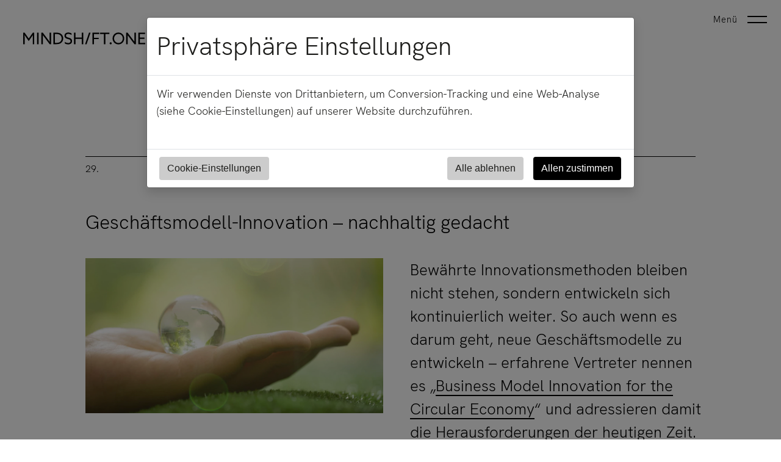

--- FILE ---
content_type: text/html; charset=UTF-8
request_url: https://mindshift.one/aktuelles/geschaftsmodell-innovation-nachhaltig-gedacht
body_size: 2907
content:

<!doctype html>
<html lang="de">
<head>

  <meta charset="utf-8">
  <meta name="viewport" content="width=device-width,initial-scale=1.0">

  <title>Mindshift.One | Gesch&auml;ftsmodellinnovation &ndash; nachhaltig gedacht</title>
    <meta property="og:title" content="Mindshift.One | Gesch&auml;ftsmodellinnovation &ndash; nachhaltig gedacht">
    <meta property="og:type" content="website">
    <meta property="og:site_name" content="Mindshift.One">
    <meta property="og:url" content="https://mindshift.one/aktuelles/geschaftsmodell-innovation-nachhaltig-gedacht">
    <meta name="twitter:card" content="summary">
    <meta name="twitter:title" content="Mindshift.One | Gesch&auml;ftsmodellinnovation &ndash; nachhaltig gedacht">
    <link rel="canonical" href="https://mindshift.one/aktuelles/geschaftsmodell-innovation-nachhaltig-gedacht">

  <link href="https://mindshift.one/dist/css/style.css" rel="stylesheet">
</head>
<body>

  <div class="preloader-wrapper">
      <div class="preloader">
        <div id="wave">
          <span class="dot"></span>
          <span class="dot"></span>
          <span class="dot"></span>
        </div>
      </div>
  </div>

  <div class="page">
    <header class="header">
      <!-- In this link we call `$site->url()` to create a link back to the homepage -->
      <a class="logo" href="https://mindshift.one"><img src="https://mindshift.one/dist/img/logo.svg" alt=""/></a>

      <nav class="breadcrumb" aria-label="breadcrumb">
                                                  <a href="https://mindshift.one/aktuelles" >
              Blog            </a>
                                          <a href="https://mindshift.one/aktuelles/geschaftsmodell-innovation-nachhaltig-gedacht" aria-current="page">
              Gesch&auml;ftsmodellinnovation &ndash; nachhaltig gedacht            </a>
                    
      </nav>

      <nav id="menu">
  <div class="drawer closed">
    <a href="javascript:void(0);" class="icon">
      <span>Menü</span>
      <div class="lines-wrapper">
        <div class="first-line"></div>
        <div class="second-line"></div>
      </div>
    </a>
  </div>

  <div id="menuItemsWrapper" class="closed">
    <div id="menuItems">
            <a href="https://mindshift.one/unternehmen">F&uuml;r Unternehmen</a>            <a href="https://mindshift.one/bildung">F&uuml;r die Bildung</a>            <a href="https://mindshift.one/methoden">Unsere Methoden</a>            <a href="https://mindshift.one/knowledge-base">Knowledge Base</a>            <a href="https://mindshift.one/aktuelles">Blog</a>            <a href="https://mindshift.one/ueber-uns">&Uuml;ber Uns</a>            <a href="https://mindshift.one/kundenstimmen">Kundenstimmen</a>      
    </div>

    <div id="contactItems">
      <p><a href="https://mindshift.one/kontakt">Kontakt</a><br />
Augustaanlange 37</p>
<p>68165 Mannheim</p>
<p><a href="mailto:&#105;&#x6e;&#x66;&#111;&#x40;&#x6d;&#x69;&#x6e;&#100;&#115;&#104;&#x69;&#x66;&#116;&#46;&#x6f;&#110;&#x65;">info@mindshift.one</a><br />
<a href="tel:004962143730849">T  + 49 (0)621 43730849</a></p>      <ul class="social-nav">

                    <li>            <a href="https://de-de.facebook.com/pg/Mindshift.One.InnovateNow/posts/"              target="_blank"            >                                      <img src="https://mindshift.one/media/site/31a7771cd0-1654010877/ic_facebook.svg" alt="" title="" srcset="" sizes="(min-width:1024px) 1024px, (min-width:321px) 60vw, (max-width:320px) 100vw"/>
                          </a>            </li>                    <li>            <a href="https://www.instagram.com/mindshift.one/?hl=de"              target="_blank"            >                                      <img src="https://mindshift.one/media/site/919dc8cbdb-1654010877/ic_instagram.svg" alt="" title="" srcset="" sizes="(min-width:1024px) 1024px, (min-width:321px) 60vw, (max-width:320px) 100vw"/>
                          </a>            </li>                    <li>            <a href="https://de.linkedin.com/company/mindshiftone"              target="_blank"            >                                      <img src="https://mindshift.one/media/site/39f8bb7b4a-1654010877/ic_linkedin.svg" alt="" title="" srcset="" sizes="(min-width:1024px) 1024px, (min-width:321px) 60vw, (max-width:320px) 100vw"/>
                          </a>            </li>        
      </ul>
    </div>
  </div>



<!--
<nav id="menu" class="menu">
    <a href="https://mindshift.one/unternehmen">F&uuml;r Unternehmen</a>  <a href="https://mindshift.one/bildung">F&uuml;r die Bildung</a>  <a href="https://mindshift.one/methoden">Unsere Methoden</a>  <a href="https://mindshift.one/knowledge-base">Knowledge Base</a>  <a href="https://mindshift.one/aktuelles">Blog</a>  <a href="https://mindshift.one/ueber-uns">&Uuml;ber Uns</a>  <a href="https://mindshift.one/kundenstimmen">Kundenstimmen</a>-->


</nav>




    </header>

<main id="aktuelles-detail">


  <div class="container-fluid blog-content-wrapper mb-5">
    <div class="blog-article-wrapper">
      <div class="row blog-article">

          <div class="col-sm-12 col-md-12 col-lg-6">
            <div class="row pt-2 pb-4">

              
              <div class="col-4 text-start">29.</div>
              <div class="col-4 text-center">September</div>
              <div class="col-4 text-end">2020</div>
            </div>
          </div>
          <div class="col-12">
            <h1>Geschäftsmodell-Innovation – nachhaltig gedacht</h1>
          </div>
          <div class="col-sm-12 col-md-12 col-lg-6 mb-5">
                                                    <picture>
                  <source srcset="https://mindshift.one/media/pages/aktuelles/geschaftsmodell-innovation-nachhaltig-gedacht/08f8d650a8-1654011034/nachhaltigkeit-innovation-blog-1408x.avif" type="image/avif">
                  <source srcset="https://mindshift.one/media/pages/aktuelles/geschaftsmodell-innovation-nachhaltig-gedacht/08f8d650a8-1654011034/nachhaltigkeit-innovation-blog-1408x.webp" type="image/webp">
                  <img src="https://mindshift.one/media/pages/aktuelles/geschaftsmodell-innovation-nachhaltig-gedacht/08f8d650a8-1654011034/nachhaltigkeit-innovation-blog-1408x.jpg" />
                </picture>
                                                <!--<img src="https://mindshift.one/media/pages/aktuelles/geschaftsmodell-innovation-nachhaltig-gedacht/08f8d650a8-1654011034/nachhaltigkeit-innovation-blog-1408x-800x.webp" alt="" title="" srcset="" />-->
          </div>
          <div class="col-sm-12 col-md-12 col-lg-6 article-text">
            <p>Bewährte Innovationsmethoden bleiben nicht stehen, sondern entwickeln sich kontinuierlich weiter. So auch wenn es darum geht, neue Geschäftsmodelle zu entwickeln – erfahrene Vertreter nennen es „<a href="https://www.circularnavigator.com/">Business Model Innovation for the Circular Economy</a>“ und adressieren damit die Herausforderungen der heutigen Zeit. Federführend ist hier das <a href="https://bmilab.com/">BMI.Lab Team</a> – schon 2016 hat Mindshift.One eine sehr lohnenswerte Weiterbildung besucht, die uns den letzten Feinschliff gegeben hat, um Kunden dabei zu helfen, ihr Geschäftsmodell zu entwickeln bzw. auf den Prüfstand zu stellen. Was seitdem neu ist, haben wir in einem sehr interessanten Webinar zum Thema Circular Ecosystems gelernt.<br />
Kompliment an dasTeam und danke, dass ihr eure Methoden mit dem <a href="https://www.circularnavigator.com/">Circular Navigator</a> erweitert habt: Mit Hilfe der 3 Ps werden wir alle aufgefordert, neben dem Profit auch an die Menschen (People) und unseren Planeten zu denken! Nur so können wir alle einen Beitrag zu einem zirkulierenden und damit nachhaltigen Ökosystem leisten.<br />
​<br />
Wir empfehlen euch dieses <a href="https://resources.bmilab.com/ce-whitepaper-download">Whitepaper</a> vom BMI.Lab und freuen uns von euch zu hören, wenn ihr Lust auf mehr habt.</p>          </div>

      </div>
    </div>
        <div class="row pt-3">
      <div class="col-4 text-start prev">
                    <a href="https://mindshift.one/aktuelles/kreative-tage-mit-dem-schul-it-support">
            <img src="/assets/img/ic_arrow-back.svg" alt="" />
            <span>vorheriger Beitrag</span>
          </a>
                </div>

      <div class="col-4 text-center overview">
        <a href="/aktuelles">Zur Übersicht</a>
      </div>

      <div class="col-4 text-end next">
                <a href="https://mindshift.one/aktuelles/happy-birthday-mindshift-one">
          <span>nächster Beitrag</span>
          <img src="/assets/img/ic_arrow-forward.svg" alt="" /></a>
              </div>
    </div>
  </div>


</main>


  </div>

  <footer class="footer">

    <div class="wrapper-footer-link">

            <div class="container-fluid">
              <div class="row pl-0 pl-sm-0 pl-md-5 pl-lg-3 pr-0 pr-sm-0 pr-md-5 pr-lg-3 pb-5 pt-5">
                <div class="col-12 col-sm-12 col-md-6 col-lg-3 mb-4 mb-sm-4 mb-md-4 mb-lg-0">
                  <ul>
                                            <li>                        <a href="/unternehmen"                                                  >                          Für Unternehmen                        </a>                        </li>                                            <li>                        <a href="/bildung"                                                  >                          Für die Bildung                        </a>                        </li>                                            <li>                        <a href="/methoden"                                                  >                          Unsere Methoden                        </a>                        </li>                                            <li>                        <a href="https://mindshift.one/knowledge-base"                                                  >                          Knowledge Base                        </a>                        </li>                                            <li>                        <a href="/ueber-uns"                                                  >                          Über uns                         </a>                        </li>                                            <li>                        <a href="/kundenstimmen"                                                  >                          Kundenstimmen                        </a>                        </li>                                            <li>                        <a href="/aktuelles"                                                  >                          Blog                        </a>                        </li>                                            <li>                        <a href="/workshopraum"                                                  >                          Workshopraum                        </a>                        </li>                                      </ul>
                </div>
                <div class="col-12 col-sm-12 col-md-6 col-lg-3 mb-4 mb-sm-4 mb-md-4 mb-lg-0">
                  <p>Mindshift.One<br />
Augustaanlange 37</p>
<p>68165 Mannheim</p>
<p><a href="mailto:&#x69;&#110;&#102;&#111;&#x40;&#109;&#x69;&#110;&#x64;&#115;&#x68;&#105;&#102;&#x74;&#46;&#111;&#110;&#101;">info@mindshift.one</a></p>
<p><a href="tel:004962143730849">T  + 49 (0)621 43730849</a></p>                </div>
                <div class="col-12 col-sm-12 col-md-6 col-lg-3 mb-4 mb-sm-4 mb-md-4 mb-lg-0">
                  <ul>
                                            <li>                        <a href="/Kontakt"                                                  >                          Kontakt                        </a>                        </li>                                            <li>                        <a href="/datenschutz"                                                  >                          Datenschutz                        </a>                        </li>                                            <li>                        <a href="/impressum"                                                  >                          Impressum                        </a>                        </li>                                      </ul>
                </div>
                <div class="col-12 col-sm-12 col-md-6 col-lg-3 mb-4 mb-sm-4 mb-md-4 mb-lg-0">
                  <ul>
                                            <li>                        <a href="https://de-de.facebook.com/pg/Mindshift.One.InnovateNow/posts/"                          target="_blank"                        >                                                              <img src="https://mindshift.one/media/site/31a7771cd0-1654010877/ic_facebook.svg" alt="" title="" srcset="" sizes="(min-width:1024px) 1024px, (min-width:321px) 60vw, (max-width:320px) 100vw"/>
                                                  Facebook</a>                        </li>                                            <li>                        <a href="https://www.instagram.com/mindshift.one/?hl=de"                          target="_blank"                        >                                                              <img src="https://mindshift.one/media/site/919dc8cbdb-1654010877/ic_instagram.svg" alt="" title="" srcset="" sizes="(min-width:1024px) 1024px, (min-width:321px) 60vw, (max-width:320px) 100vw"/>
                                                  Instagram</a>                        </li>                                            <li>                        <a href="https://de.linkedin.com/company/mindshiftone"                          target="_blank"                        >                                                              <img src="https://mindshift.one/media/site/39f8bb7b4a-1654010877/ic_linkedin.svg" alt="" title="" srcset="" sizes="(min-width:1024px) 1024px, (min-width:321px) 60vw, (max-width:320px) 100vw"/>
                                                  LinkedIn</a>                        </li>                                      </ul>
                                  </div>
              </div>
            </div>

      <!--
                <div class="footer-item">
           <a href="/unternehmen" > Für Unternehmen </a>
         </div>

                      <div class="footer-item"></div>
          
                           <div class="footer-item">
           <a href="/bildung" > Für die Bildung </a>
         </div>

                      <div class="footer-item"></div>
          
                           <div class="footer-item">
           <a href="/methoden" > Unsere Methoden </a>
         </div>

                      <div class="footer-item"></div>
          
                           <div class="footer-item">
           <a href="https://mindshift.one/knowledge-base" > Knowledge Base </a>
         </div>

                      <div class="footer-item"></div>
          
                           <div class="footer-item">
           <a href="/ueber-uns" > Über uns  </a>
         </div>

                      <div class="footer-item"></div>
          
                           <div class="footer-item">
           <a href="/kundenstimmen" > Kundenstimmen </a>
         </div>

                      <div class="footer-item"></div>
          
                           <div class="footer-item">
           <a href="/aktuelles" > Blog </a>
         </div>

                      <div class="footer-item"></div>
          
                           <div class="footer-item">
           <a href="/workshopraum" > Workshopraum </a>
         </div>

          
                  -->

      </div>


  </footer>
  <script src="https://mindshift.one/dist/js/vendor.js"></script>
  

 <script>

  var cookieSettings = new BootstrapCookieConsentSettings({postSelectionCallback: function () {location.reload();}})
 </script>

</body>
</html>


--- FILE ---
content_type: text/html; charset=UTF-8
request_url: https://mindshift.one/gateway/api/cookiebanner
body_size: 848
content:
<div class="modal-dialog cookiebanner modal-lg shadow" role="document">
    <div class="modal-content">
        <div class="modal-header">
            <h4 class="modal-title">Privatsphäre Einstellungen</h4>
        </div>
        <div class="modal-body">
            <div class="bccs-body-text" style="font-size: 80%">

              <p>Wir verwenden Dienste von Drittanbietern, um Conversion-Tracking und eine Web-Analyse (siehe Cookie-Einstellungen) auf unserer Website durchzuführen.</p>
            </div>
            <p class="d-flex justify-content-between">
              <!--
                <a href="/impressum" target="_blank">Impressum</a>
              -->

            </p>
            <div id="bccs-options" class="collapse">


              <div class="bccs-option" data-name="necessary">
                  <label class="form-check-label" for="bccs-checkboxNecessary"><b>Erforderliche Cookies</b></label>
                  <div class="form-check">
                    <label class="switch">
                      <input type="checkbox" checked disabled class="form-check-input" id="bccs-checkboxNecessary">
                      <span class="slider round"></span>

                    </label>
                  </div>
                  <p>Diese Cookies sind notwendig, damit die Einwilligung/Ablehnung zu den Cookie-Einstellungen gespeichert werden kann.</p>              </div>

                                <div class="bccs-option" data-name="matomo">
                    <label class="form-check-label" for="bccs-checkboxmatomo"><b>matomo</b></label>
                     <div class="form-check">
                      <label class="switch">
                         <input type="checkbox" class="form-check-input" id="bccs-checkboxmatomo">
                         <span class="slider round"></span>
                       </label>
                     </div>

                     <p>Zweck: Mit Matomo Analytics analysieren wir die Interaktionen unserer Besucher auf unserer Website und führen z.B. Customer Tracking durch. Dies soll uns u. a. dabei helfen passende Online Marketing Maßnahmen zu Evaluieren. Matomo Analytics nutzt zur Analyse der Daten ein Device Fingerprint Verfahren.</p>                 </div>
                                <div class="bccs-option" data-name="gtm">
                    <label class="form-check-label" for="bccs-checkboxgtm"><b>Google Tag Manager</b></label>
                     <div class="form-check">
                      <label class="switch">
                         <input type="checkbox" class="form-check-input" id="bccs-checkboxgtm">
                         <span class="slider round"></span>
                       </label>
                     </div>

                     <p>Google Tag Manager ist ein Tag-Management-System (TMS), mit dem Sie Tracking-Codes und verbundene Code-Fragmente (im Allgemeinen als Tags bezeichnet) auf Ihrer Website oder in Ihrer mobilen App problemlos aktualisieren können.</p>                 </div>
               
            </div>
        </div>
        <div class="modal-footer">
            <div class="settings-wrapper">
              <a href="#bccs-options" data-bs-toggle="collapse" class="btn btn-secondary settings">Cookie-Einstellungen</a>
            </div>
            <div class="button-wrapper">
              <button id="bccs-buttonDoNotAgree" type="button"
                      class="btn btn-secondary">
                  Alle ablehnen
              </button>

              <button id="bccs-buttonAgree" type="button" class="btn btn-primary">Allen zustimmen</button>
              <button id="bccs-buttonSave" type="button" class="btn btn-secondary">
                  Auswahl speichern
              </button>
              <button id="bccs-buttonAgreeAll" type="button" class="btn btn-primary">Allen zustimmen</button>
            </div>
        </div>
    </div>
</div>


--- FILE ---
content_type: image/svg+xml
request_url: https://mindshift.one/dist/img/logo.svg
body_size: 1501
content:
<svg xmlns="http://www.w3.org/2000/svg" viewBox="0 0 400 40"><path d="M18.1 28.6l8.2-11.8c1.7-2.4 3.4-4.9 5-7.4l.1.1c-.1 2.2-.1 5.1-.1 8.2v21.2h4.9V1.2h-4.7L18.2 20.3 4.8 1.2H0v37.7h4.8V17.6c0-3.1-.1-5.9-.1-8.2l.1-.1c1.7 2.5 3.3 5 5 7.4l8.3 11.9zm27.4 10.2h4.9V1.2h-4.9v37.6zm19 0V19.9c0-3.6-.1-7.4-.1-10.7l.1-.1c2.1 3 4.3 5.9 6.5 8.8l15.8 20.9h4.7V1.2h-4.8v18.9c0 3.6.1 7.4.1 10.7l-.1.1c-2.1-3-4.3-5.9-6.5-8.8L64.4 1.2h-4.7v37.7h4.8zm34.6 0h9.1c6.5 0 11.5-1 15.5-3.8 4.8-3.4 7.5-9 7.5-15.2 0-6.6-3-12.3-8.4-15.6-3.8-2.3-8.3-3.1-13.3-3.1H99.1v37.7zm4.9-4.4V5.6h4.8c4.1 0 8.1.4 11.3 2.6 3.4 2.2 6 6.3 6 11.8 0 5.3-2.5 9.6-6.1 11.9-3 1.9-6.7 2.5-11.2 2.5H104zm32.4 2.1c3.2 1.9 7.5 2.9 11.2 2.9 7.5 0 12.6-4.1 12.6-10.9 0-7.2-5.4-9.4-10.9-10.9-4.6-1.3-9-2.1-9-6.8 0-3.9 3-5.7 7.2-5.7 3.2 0 7.5 1.1 10.9 3.5V3.4c-3-1.9-7.3-2.8-10.8-2.8-7.3 0-12.2 3.9-12.2 10.5 0 6.9 5.2 9.1 10.5 10.6 4.9 1.4 9.4 2.2 9.4 7.1 0 4.1-3.2 6.1-7.6 6.1-3.3 0-7.8-1.1-11.2-3.7v5.3zm30.1 2.3h4.9V21.5h20.5v17.3h4.9V1.2h-4.9V17h-20.5V1.2h-4.9v37.6zm36.4 0h4.9l12.9-37.7h-4.9l-12.9 37.7zm24.3 0h4.9V22.1h15.2v-4.3h-15.2V5.6h17.3V1.2h-22.3v37.6zm37.6 0h4.9V5.6h12.6V1.2h-30.2v4.5h12.6v33.1zm18.6-2.8c0 1.9 1.6 3.4 3.4 3.4 1.9 0 3.4-1.6 3.4-3.4 0-1.9-1.6-3.4-3.4-3.4-1.9-.1-3.4 1.5-3.4 3.4m9.6-16c0 10.9 8.2 19.4 19.1 19.4 10.9 0 19.1-8.5 19.1-19.4C331.2 9.1 323 .6 312.1.6 301.2.6 293 9.1 293 20m5 0c0-8.3 6-14.8 14.2-14.8s14.2 6.6 14.2 14.8c0 8.3-6 14.8-14.2 14.8-8.3 0-14.2-6.5-14.2-14.8m44.4 18.8V19.9c0-3.6-.1-7.4-.1-10.7l.1-.1c2.1 3 4.3 5.9 6.5 8.8l15.8 20.9h4.7V1.2h-4.8v18.9c0 3.6.1 7.4.1 10.7l-.1.1c-2.1-3-4.3-5.9-6.5-8.8L342.3 1.2h-4.7v37.7h4.8zm35.4 0H400v-4.5h-17.3v-13h14.7V17h-14.7V5.6h16.8V1.2h-21.8v37.6z"/></svg>

--- FILE ---
content_type: image/svg+xml
request_url: https://mindshift.one/media/site/31a7771cd0-1654010877/ic_facebook.svg
body_size: 523
content:
<?xml version="1.0" encoding="utf-8"?>
<!-- Generator: Adobe Illustrator 25.3.1, SVG Export Plug-In . SVG Version: 6.00 Build 0)  -->
<svg version="1.1" id="Ebene_1" xmlns="http://www.w3.org/2000/svg" xmlns:xlink="http://www.w3.org/1999/xlink" x="0px" y="0px"
	 viewBox="0 0 20 20" style="enable-background:new 0 0 20 20;">
<style type="text/css">
	.st0{fill:#FFFFFF;}
</style>
<path class="st0" d="M10,19.1c-5,0-9.1-4.1-9.1-9.1C0.9,5,5,0.9,10,0.9c5,0,9.1,4.1,9.1,9.1C19.1,15,15,19.1,10,19.1 M10,0
	C4.5,0,0,4.5,0,10c0,5.5,4.5,10,10,10c5.5,0,10-4.5,10-10C20,4.5,15.5,0,10,0"/>
<path class="st0" d="M10.4,16v-5.5h1.8l0.3-2.1h-2.1V7c0-0.6,0.2-1,1.1-1l1.1,0V4.1c-0.2,0-0.9-0.1-1.6-0.1C9.3,4,8.2,5,8.2,6.8v1.6
	H6.3v2.1h1.8V16H10.4z"/>
</svg>


--- FILE ---
content_type: image/svg+xml
request_url: https://mindshift.one/assets/img/ic_arrow-forward.svg
body_size: 307
content:
<?xml version="1.0" encoding="utf-8"?>
<!-- Generator: Adobe Illustrator 25.4.1, SVG Export Plug-In . SVG Version: 6.00 Build 0)  -->
<svg version="1.1" id="Ebene_1" xmlns="http://www.w3.org/2000/svg" xmlns:xlink="http://www.w3.org/1999/xlink" x="0px" y="0px"
	 viewBox="0 0 32 32" style="enable-background:new 0 0 32 32;" xml:space="preserve">
<style type="text/css">
	.st0{fill:#1D1D1B;}
</style>
<polygon class="st0" points="15.9,11.3 24.3,16 3.8,16 3.8,17.2 24.4,17.2 15.9,21.9 16.4,22.9 27.9,16.6 16.4,10.2 "/>
</svg>


--- FILE ---
content_type: image/svg+xml
request_url: https://mindshift.one/media/site/39f8bb7b4a-1654010877/ic_linkedin.svg
body_size: 619
content:
<?xml version="1.0" encoding="utf-8"?>
<!-- Generator: Adobe Illustrator 25.3.1, SVG Export Plug-In . SVG Version: 6.00 Build 0)  -->
<svg version="1.1" id="Ebene_1" xmlns="http://www.w3.org/2000/svg" xmlns:xlink="http://www.w3.org/1999/xlink" x="0px" y="0px"
	 viewBox="0 0 20 20" style="enable-background:new 0 0 20 20;">
<style type="text/css">
	.st0{fill:#FFFFFF;}
</style>
<path class="st0" d="M10,19.1c-5,0-9.1-4.1-9.1-9.1C0.9,5,5,0.9,10,0.9c5,0,9.1,4.1,9.1,9.1C19.1,15,15,19.1,10,19.1 M10,0
	C4.5,0,0,4.5,0,10c0,5.5,4.5,10,10,10c5.5,0,10-4.5,10-10C20,4.5,15.5,0,10,0"/>
<path class="st0" d="M8.7,14.2h2V11c0-0.9,0.2-1.7,1.2-1.7c1,0,1.1,1,1.1,1.7v3.2h2v-3.6c0-1.8-0.4-3.1-2.4-3.1
	c-1,0-1.7,0.5-1.9,1.1h0V7.7H8.7V14.2z M6.4,4.5c0.7,0,1.2,0.5,1.2,1.2c0,0.7-0.5,1.2-1.2,1.2c-0.7,0-1.2-0.5-1.2-1.2
	C5.3,5,5.8,4.5,6.4,4.5 M5.4,7.7h2v6.5h-2V7.7z"/>
</svg>


--- FILE ---
content_type: image/svg+xml
request_url: https://mindshift.one/media/site/919dc8cbdb-1654010877/ic_instagram.svg
body_size: 1699
content:
<?xml version="1.0" encoding="utf-8"?>
<!-- Generator: Adobe Illustrator 25.3.1, SVG Export Plug-In . SVG Version: 6.00 Build 0)  -->
<svg version="1.1" id="Ebene_1" xmlns="http://www.w3.org/2000/svg" xmlns:xlink="http://www.w3.org/1999/xlink" x="0px" y="0px"
	 viewBox="0 0 20 20" style="enable-background:new 0 0 20 20;">
<style type="text/css">
	.st0{fill:#FFFFFF;}
</style>
<path class="st0" d="M13,7.2c0-0.3-0.3-0.6-0.6-0.6c-0.3,0-0.6,0.3-0.6,0.6s0.3,0.6,0.6,0.6C12.8,7.8,13,7.6,13,7.2 M9.8,11.5
	c-0.9,0-1.7-0.7-1.7-1.7c0-0.9,0.7-1.7,1.7-1.7c0.9,0,1.7,0.7,1.7,1.7C11.4,10.8,10.7,11.5,9.8,11.5 M9.8,7.3
	c-1.4,0-2.5,1.1-2.5,2.5c0,1.4,1.1,2.5,2.5,2.5c1.4,0,2.5-1.1,2.5-2.5C12.3,8.5,11.2,7.3,9.8,7.3 M9.8,4.9c-1.3,0-1.5,0-2,0
	C7.2,5,6.9,5.1,6.5,5.2C6.2,5.3,5.9,5.5,5.7,5.8C5.4,6,5.2,6.3,5.1,6.6C5,7,4.9,7.3,4.9,7.9c0,0.5,0,0.7,0,2c0,1.3,0,1.5,0,2
	c0,0.5,0.1,0.9,0.2,1.2c0.1,0.3,0.3,0.6,0.6,0.9c0.3,0.3,0.6,0.4,0.9,0.6c0.3,0.1,0.7,0.2,1.2,0.2c0.5,0,0.7,0,2,0c1.3,0,1.5,0,2,0
	c0.5,0,0.9-0.1,1.2-0.2c0.3-0.1,0.6-0.3,0.9-0.6c0.3-0.3,0.4-0.6,0.6-0.9c0.1-0.3,0.2-0.7,0.2-1.2c0-0.5,0-0.7,0-2c0-1.3,0-1.5,0-2
	c0-0.5-0.1-0.9-0.2-1.2c-0.1-0.3-0.3-0.6-0.6-0.9c-0.3-0.3-0.6-0.4-0.9-0.6C12.7,5.1,12.4,5,11.8,5C11.3,4.9,11.1,4.9,9.8,4.9
	 M9.8,5.8c1.3,0,1.5,0,2,0c0.5,0,0.7,0.1,0.9,0.2c0.2,0.1,0.4,0.2,0.6,0.4c0.2,0.2,0.3,0.3,0.4,0.6c0.1,0.2,0.1,0.4,0.2,0.9
	c0,0.5,0,0.7,0,2c0,1.3,0,1.5,0,2c0,0.5-0.1,0.7-0.2,0.9c-0.1,0.2-0.2,0.4-0.4,0.6c-0.2,0.2-0.3,0.3-0.6,0.4
	c-0.2,0.1-0.4,0.1-0.9,0.2c-0.5,0-0.7,0-2,0s-1.5,0-2,0c-0.5,0-0.7-0.1-0.9-0.2c-0.2-0.1-0.4-0.2-0.6-0.4C6.1,13.2,6,13,5.9,12.8
	c-0.1-0.2-0.1-0.4-0.2-0.9c0-0.5,0-0.7,0-2c0-1.3,0-1.5,0-2c0-0.5,0.1-0.7,0.2-0.9C6,6.7,6.1,6.6,6.3,6.4C6.5,6.2,6.6,6.1,6.9,6
	C7,6,7.3,5.9,7.8,5.9C8.3,5.8,8.5,5.8,9.8,5.8 M10,19.1c-5,0-9.1-4.1-9.1-9.1C0.9,5,5,0.9,10,0.9c5,0,9.1,4.1,9.1,9.1
	C19.1,15,15,19.1,10,19.1 M10,0C4.5,0,0,4.5,0,10c0,5.5,4.5,10,10,10c5.5,0,10-4.5,10-10C20,4.5,15.5,0,10,0"/>
</svg>


--- FILE ---
content_type: image/svg+xml
request_url: https://mindshift.one/assets/img/ic_arrow-back.svg
body_size: 282
content:
<?xml version="1.0" encoding="utf-8"?>
<!-- Generator: Adobe Illustrator 24.2.1, SVG Export Plug-In . SVG Version: 6.00 Build 0)  -->
<svg version="1.1" id="Ebene_1" xmlns="http://www.w3.org/2000/svg" xmlns:xlink="http://www.w3.org/1999/xlink" x="0px" y="0px"
	 viewBox="0 0 32 32" style="enable-background:new 0 0 32 32;" xml:space="preserve">
<style type="text/css">
	.st0{fill:#1D1D1B;}
</style>
<polygon class="st0" points="15.3,10.2 3.8,16.6 15.3,22.9 15.8,21.9 7.3,17.2 27.9,17.2 27.9,16 7.4,16 15.8,11.3 "/>
</svg>
